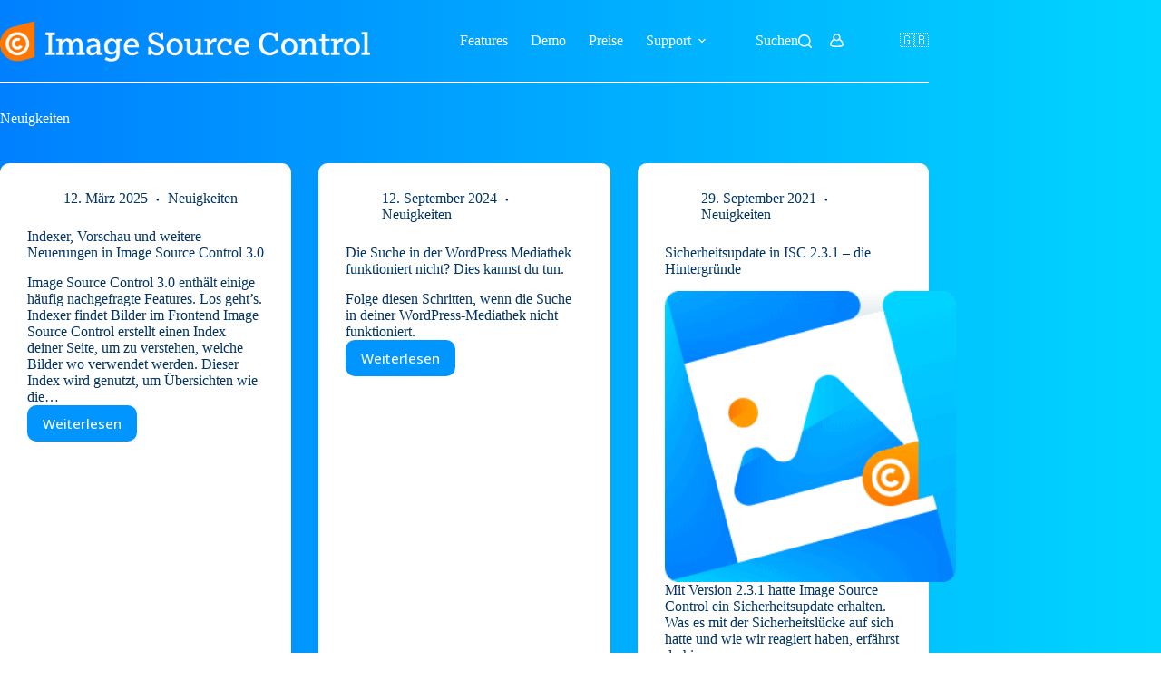

--- FILE ---
content_type: text/javascript; charset=utf-8
request_url: https://imagesourcecontrol.de/wp-content/cache/min/2/wp-content/plugins/backend-linker-main/assets/js/script.js?ver=1764749278
body_size: 174
content:
document.addEventListener('DOMContentLoaded',function(){var backendLinks=document.querySelectorAll('.wz-backend-link-placeholder');backendLinks.forEach(function(link){var currentUrl=window.location.href;var currentUrlObject;try{currentUrlObject=new URL(currentUrl)}catch(error){return}
if(!currentUrlObject.search.includes(BackendLinkerConfig.urlStringMatch)){return}
try{var referrerUrlObject=new URL(currentUrlObject.searchParams.get('wbl-source')||document.referrer)}catch(error){return}
backendLinks.forEach(function(link){var endpoint=link.dataset.linkGoal;var newLink=document.createElement('a');var backendURL=referrerUrlObject.protocol+'//'+referrerUrlObject.hostname;newLink.href=backendURL+'/'+endpoint;newLink.text=link.textContent;link.replaceWith(newLink);var footnote=newLink.nextSibling;if(footnote&&footnote.classList.contains('wz-backend-link-footnote')){footnote.style.visibility='visible'}
document.getElementById('wz-backend-linker-footnote').style.display='block'})})})